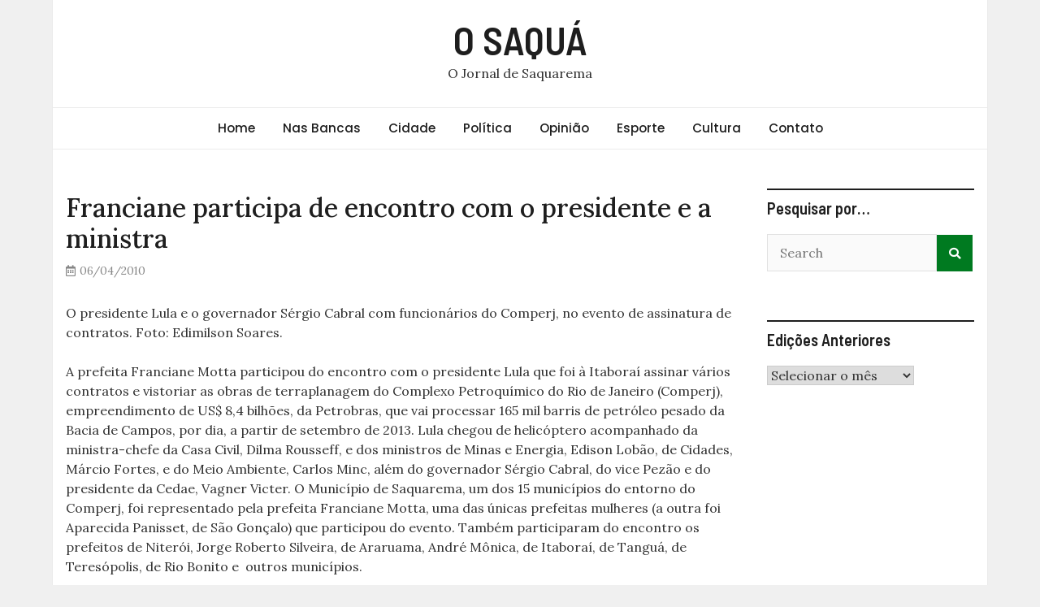

--- FILE ---
content_type: text/html; charset=UTF-8
request_url: https://www.osaqua.com.br/2010/04/06/franciane-participa-de-encontro-com-o-presidente-e-a-ministra/
body_size: 13752
content:
<!doctype html>
<html lang="pt-BR">
<head>
	<meta charset="UTF-8">
	<meta name="viewport" content="width=device-width, initial-scale=1">
	<link rel="profile" href="https://gmpg.org/xfn/11">

	<title>Franciane participa de encontro com o presidente e a ministra &#8211; O SAQUÁ</title>
<meta name='robots' content='max-image-preview:large' />
<link rel='dns-prefetch' href='//www.googletagmanager.com' />
<link rel='dns-prefetch' href='//stats.wp.com' />
<link rel='dns-prefetch' href='//fonts.googleapis.com' />
<link rel='dns-prefetch' href='//v0.wordpress.com' />
<link rel='dns-prefetch' href='//i0.wp.com' />
<link rel="alternate" type="application/rss+xml" title="Feed para O SAQUÁ &raquo;" href="https://www.osaqua.com.br/feed/" />
<link rel="alternate" type="application/rss+xml" title="Feed de comentários para O SAQUÁ &raquo;" href="https://www.osaqua.com.br/comments/feed/" />
<script type="text/javascript">
window._wpemojiSettings = {"baseUrl":"https:\/\/s.w.org\/images\/core\/emoji\/14.0.0\/72x72\/","ext":".png","svgUrl":"https:\/\/s.w.org\/images\/core\/emoji\/14.0.0\/svg\/","svgExt":".svg","source":{"concatemoji":"https:\/\/www.osaqua.com.br\/wp-includes\/js\/wp-emoji-release.min.js?ver=6.2.8"}};
/*! This file is auto-generated */
!function(e,a,t){var n,r,o,i=a.createElement("canvas"),p=i.getContext&&i.getContext("2d");function s(e,t){p.clearRect(0,0,i.width,i.height),p.fillText(e,0,0);e=i.toDataURL();return p.clearRect(0,0,i.width,i.height),p.fillText(t,0,0),e===i.toDataURL()}function c(e){var t=a.createElement("script");t.src=e,t.defer=t.type="text/javascript",a.getElementsByTagName("head")[0].appendChild(t)}for(o=Array("flag","emoji"),t.supports={everything:!0,everythingExceptFlag:!0},r=0;r<o.length;r++)t.supports[o[r]]=function(e){if(p&&p.fillText)switch(p.textBaseline="top",p.font="600 32px Arial",e){case"flag":return s("\ud83c\udff3\ufe0f\u200d\u26a7\ufe0f","\ud83c\udff3\ufe0f\u200b\u26a7\ufe0f")?!1:!s("\ud83c\uddfa\ud83c\uddf3","\ud83c\uddfa\u200b\ud83c\uddf3")&&!s("\ud83c\udff4\udb40\udc67\udb40\udc62\udb40\udc65\udb40\udc6e\udb40\udc67\udb40\udc7f","\ud83c\udff4\u200b\udb40\udc67\u200b\udb40\udc62\u200b\udb40\udc65\u200b\udb40\udc6e\u200b\udb40\udc67\u200b\udb40\udc7f");case"emoji":return!s("\ud83e\udef1\ud83c\udffb\u200d\ud83e\udef2\ud83c\udfff","\ud83e\udef1\ud83c\udffb\u200b\ud83e\udef2\ud83c\udfff")}return!1}(o[r]),t.supports.everything=t.supports.everything&&t.supports[o[r]],"flag"!==o[r]&&(t.supports.everythingExceptFlag=t.supports.everythingExceptFlag&&t.supports[o[r]]);t.supports.everythingExceptFlag=t.supports.everythingExceptFlag&&!t.supports.flag,t.DOMReady=!1,t.readyCallback=function(){t.DOMReady=!0},t.supports.everything||(n=function(){t.readyCallback()},a.addEventListener?(a.addEventListener("DOMContentLoaded",n,!1),e.addEventListener("load",n,!1)):(e.attachEvent("onload",n),a.attachEvent("onreadystatechange",function(){"complete"===a.readyState&&t.readyCallback()})),(e=t.source||{}).concatemoji?c(e.concatemoji):e.wpemoji&&e.twemoji&&(c(e.twemoji),c(e.wpemoji)))}(window,document,window._wpemojiSettings);
</script>
<style type="text/css">
img.wp-smiley,
img.emoji {
	display: inline !important;
	border: none !important;
	box-shadow: none !important;
	height: 1em !important;
	width: 1em !important;
	margin: 0 0.07em !important;
	vertical-align: -0.1em !important;
	background: none !important;
	padding: 0 !important;
}
</style>
	<link rel='stylesheet' id='wp-block-library-css' href='https://www.osaqua.com.br/wp-includes/css/dist/block-library/style.min.css?ver=6.2.8' type='text/css' media='all' />
<style id='wp-block-library-inline-css' type='text/css'>
.has-text-align-justify{text-align:justify;}
</style>
<link rel='stylesheet' id='mediaelement-css' href='https://www.osaqua.com.br/wp-includes/js/mediaelement/mediaelementplayer-legacy.min.css?ver=4.2.17' type='text/css' media='all' />
<link rel='stylesheet' id='wp-mediaelement-css' href='https://www.osaqua.com.br/wp-includes/js/mediaelement/wp-mediaelement.min.css?ver=6.2.8' type='text/css' media='all' />
<link rel='stylesheet' id='classic-theme-styles-css' href='https://www.osaqua.com.br/wp-includes/css/classic-themes.min.css?ver=6.2.8' type='text/css' media='all' />
<style id='global-styles-inline-css' type='text/css'>
body{--wp--preset--color--black: #000000;--wp--preset--color--cyan-bluish-gray: #abb8c3;--wp--preset--color--white: #ffffff;--wp--preset--color--pale-pink: #f78da7;--wp--preset--color--vivid-red: #cf2e2e;--wp--preset--color--luminous-vivid-orange: #ff6900;--wp--preset--color--luminous-vivid-amber: #fcb900;--wp--preset--color--light-green-cyan: #7bdcb5;--wp--preset--color--vivid-green-cyan: #00d084;--wp--preset--color--pale-cyan-blue: #8ed1fc;--wp--preset--color--vivid-cyan-blue: #0693e3;--wp--preset--color--vivid-purple: #9b51e0;--wp--preset--gradient--vivid-cyan-blue-to-vivid-purple: linear-gradient(135deg,rgba(6,147,227,1) 0%,rgb(155,81,224) 100%);--wp--preset--gradient--light-green-cyan-to-vivid-green-cyan: linear-gradient(135deg,rgb(122,220,180) 0%,rgb(0,208,130) 100%);--wp--preset--gradient--luminous-vivid-amber-to-luminous-vivid-orange: linear-gradient(135deg,rgba(252,185,0,1) 0%,rgba(255,105,0,1) 100%);--wp--preset--gradient--luminous-vivid-orange-to-vivid-red: linear-gradient(135deg,rgba(255,105,0,1) 0%,rgb(207,46,46) 100%);--wp--preset--gradient--very-light-gray-to-cyan-bluish-gray: linear-gradient(135deg,rgb(238,238,238) 0%,rgb(169,184,195) 100%);--wp--preset--gradient--cool-to-warm-spectrum: linear-gradient(135deg,rgb(74,234,220) 0%,rgb(151,120,209) 20%,rgb(207,42,186) 40%,rgb(238,44,130) 60%,rgb(251,105,98) 80%,rgb(254,248,76) 100%);--wp--preset--gradient--blush-light-purple: linear-gradient(135deg,rgb(255,206,236) 0%,rgb(152,150,240) 100%);--wp--preset--gradient--blush-bordeaux: linear-gradient(135deg,rgb(254,205,165) 0%,rgb(254,45,45) 50%,rgb(107,0,62) 100%);--wp--preset--gradient--luminous-dusk: linear-gradient(135deg,rgb(255,203,112) 0%,rgb(199,81,192) 50%,rgb(65,88,208) 100%);--wp--preset--gradient--pale-ocean: linear-gradient(135deg,rgb(255,245,203) 0%,rgb(182,227,212) 50%,rgb(51,167,181) 100%);--wp--preset--gradient--electric-grass: linear-gradient(135deg,rgb(202,248,128) 0%,rgb(113,206,126) 100%);--wp--preset--gradient--midnight: linear-gradient(135deg,rgb(2,3,129) 0%,rgb(40,116,252) 100%);--wp--preset--duotone--dark-grayscale: url('#wp-duotone-dark-grayscale');--wp--preset--duotone--grayscale: url('#wp-duotone-grayscale');--wp--preset--duotone--purple-yellow: url('#wp-duotone-purple-yellow');--wp--preset--duotone--blue-red: url('#wp-duotone-blue-red');--wp--preset--duotone--midnight: url('#wp-duotone-midnight');--wp--preset--duotone--magenta-yellow: url('#wp-duotone-magenta-yellow');--wp--preset--duotone--purple-green: url('#wp-duotone-purple-green');--wp--preset--duotone--blue-orange: url('#wp-duotone-blue-orange');--wp--preset--font-size--small: 13px;--wp--preset--font-size--medium: 20px;--wp--preset--font-size--large: 36px;--wp--preset--font-size--x-large: 42px;--wp--preset--spacing--20: 0.44rem;--wp--preset--spacing--30: 0.67rem;--wp--preset--spacing--40: 1rem;--wp--preset--spacing--50: 1.5rem;--wp--preset--spacing--60: 2.25rem;--wp--preset--spacing--70: 3.38rem;--wp--preset--spacing--80: 5.06rem;--wp--preset--shadow--natural: 6px 6px 9px rgba(0, 0, 0, 0.2);--wp--preset--shadow--deep: 12px 12px 50px rgba(0, 0, 0, 0.4);--wp--preset--shadow--sharp: 6px 6px 0px rgba(0, 0, 0, 0.2);--wp--preset--shadow--outlined: 6px 6px 0px -3px rgba(255, 255, 255, 1), 6px 6px rgba(0, 0, 0, 1);--wp--preset--shadow--crisp: 6px 6px 0px rgba(0, 0, 0, 1);}:where(.is-layout-flex){gap: 0.5em;}body .is-layout-flow > .alignleft{float: left;margin-inline-start: 0;margin-inline-end: 2em;}body .is-layout-flow > .alignright{float: right;margin-inline-start: 2em;margin-inline-end: 0;}body .is-layout-flow > .aligncenter{margin-left: auto !important;margin-right: auto !important;}body .is-layout-constrained > .alignleft{float: left;margin-inline-start: 0;margin-inline-end: 2em;}body .is-layout-constrained > .alignright{float: right;margin-inline-start: 2em;margin-inline-end: 0;}body .is-layout-constrained > .aligncenter{margin-left: auto !important;margin-right: auto !important;}body .is-layout-constrained > :where(:not(.alignleft):not(.alignright):not(.alignfull)){max-width: var(--wp--style--global--content-size);margin-left: auto !important;margin-right: auto !important;}body .is-layout-constrained > .alignwide{max-width: var(--wp--style--global--wide-size);}body .is-layout-flex{display: flex;}body .is-layout-flex{flex-wrap: wrap;align-items: center;}body .is-layout-flex > *{margin: 0;}:where(.wp-block-columns.is-layout-flex){gap: 2em;}.has-black-color{color: var(--wp--preset--color--black) !important;}.has-cyan-bluish-gray-color{color: var(--wp--preset--color--cyan-bluish-gray) !important;}.has-white-color{color: var(--wp--preset--color--white) !important;}.has-pale-pink-color{color: var(--wp--preset--color--pale-pink) !important;}.has-vivid-red-color{color: var(--wp--preset--color--vivid-red) !important;}.has-luminous-vivid-orange-color{color: var(--wp--preset--color--luminous-vivid-orange) !important;}.has-luminous-vivid-amber-color{color: var(--wp--preset--color--luminous-vivid-amber) !important;}.has-light-green-cyan-color{color: var(--wp--preset--color--light-green-cyan) !important;}.has-vivid-green-cyan-color{color: var(--wp--preset--color--vivid-green-cyan) !important;}.has-pale-cyan-blue-color{color: var(--wp--preset--color--pale-cyan-blue) !important;}.has-vivid-cyan-blue-color{color: var(--wp--preset--color--vivid-cyan-blue) !important;}.has-vivid-purple-color{color: var(--wp--preset--color--vivid-purple) !important;}.has-black-background-color{background-color: var(--wp--preset--color--black) !important;}.has-cyan-bluish-gray-background-color{background-color: var(--wp--preset--color--cyan-bluish-gray) !important;}.has-white-background-color{background-color: var(--wp--preset--color--white) !important;}.has-pale-pink-background-color{background-color: var(--wp--preset--color--pale-pink) !important;}.has-vivid-red-background-color{background-color: var(--wp--preset--color--vivid-red) !important;}.has-luminous-vivid-orange-background-color{background-color: var(--wp--preset--color--luminous-vivid-orange) !important;}.has-luminous-vivid-amber-background-color{background-color: var(--wp--preset--color--luminous-vivid-amber) !important;}.has-light-green-cyan-background-color{background-color: var(--wp--preset--color--light-green-cyan) !important;}.has-vivid-green-cyan-background-color{background-color: var(--wp--preset--color--vivid-green-cyan) !important;}.has-pale-cyan-blue-background-color{background-color: var(--wp--preset--color--pale-cyan-blue) !important;}.has-vivid-cyan-blue-background-color{background-color: var(--wp--preset--color--vivid-cyan-blue) !important;}.has-vivid-purple-background-color{background-color: var(--wp--preset--color--vivid-purple) !important;}.has-black-border-color{border-color: var(--wp--preset--color--black) !important;}.has-cyan-bluish-gray-border-color{border-color: var(--wp--preset--color--cyan-bluish-gray) !important;}.has-white-border-color{border-color: var(--wp--preset--color--white) !important;}.has-pale-pink-border-color{border-color: var(--wp--preset--color--pale-pink) !important;}.has-vivid-red-border-color{border-color: var(--wp--preset--color--vivid-red) !important;}.has-luminous-vivid-orange-border-color{border-color: var(--wp--preset--color--luminous-vivid-orange) !important;}.has-luminous-vivid-amber-border-color{border-color: var(--wp--preset--color--luminous-vivid-amber) !important;}.has-light-green-cyan-border-color{border-color: var(--wp--preset--color--light-green-cyan) !important;}.has-vivid-green-cyan-border-color{border-color: var(--wp--preset--color--vivid-green-cyan) !important;}.has-pale-cyan-blue-border-color{border-color: var(--wp--preset--color--pale-cyan-blue) !important;}.has-vivid-cyan-blue-border-color{border-color: var(--wp--preset--color--vivid-cyan-blue) !important;}.has-vivid-purple-border-color{border-color: var(--wp--preset--color--vivid-purple) !important;}.has-vivid-cyan-blue-to-vivid-purple-gradient-background{background: var(--wp--preset--gradient--vivid-cyan-blue-to-vivid-purple) !important;}.has-light-green-cyan-to-vivid-green-cyan-gradient-background{background: var(--wp--preset--gradient--light-green-cyan-to-vivid-green-cyan) !important;}.has-luminous-vivid-amber-to-luminous-vivid-orange-gradient-background{background: var(--wp--preset--gradient--luminous-vivid-amber-to-luminous-vivid-orange) !important;}.has-luminous-vivid-orange-to-vivid-red-gradient-background{background: var(--wp--preset--gradient--luminous-vivid-orange-to-vivid-red) !important;}.has-very-light-gray-to-cyan-bluish-gray-gradient-background{background: var(--wp--preset--gradient--very-light-gray-to-cyan-bluish-gray) !important;}.has-cool-to-warm-spectrum-gradient-background{background: var(--wp--preset--gradient--cool-to-warm-spectrum) !important;}.has-blush-light-purple-gradient-background{background: var(--wp--preset--gradient--blush-light-purple) !important;}.has-blush-bordeaux-gradient-background{background: var(--wp--preset--gradient--blush-bordeaux) !important;}.has-luminous-dusk-gradient-background{background: var(--wp--preset--gradient--luminous-dusk) !important;}.has-pale-ocean-gradient-background{background: var(--wp--preset--gradient--pale-ocean) !important;}.has-electric-grass-gradient-background{background: var(--wp--preset--gradient--electric-grass) !important;}.has-midnight-gradient-background{background: var(--wp--preset--gradient--midnight) !important;}.has-small-font-size{font-size: var(--wp--preset--font-size--small) !important;}.has-medium-font-size{font-size: var(--wp--preset--font-size--medium) !important;}.has-large-font-size{font-size: var(--wp--preset--font-size--large) !important;}.has-x-large-font-size{font-size: var(--wp--preset--font-size--x-large) !important;}
.wp-block-navigation a:where(:not(.wp-element-button)){color: inherit;}
:where(.wp-block-columns.is-layout-flex){gap: 2em;}
.wp-block-pullquote{font-size: 1.5em;line-height: 1.6;}
</style>
<link rel='stylesheet' id='contact-form-7-css' href='https://www.osaqua.com.br/wp-content/plugins/contact-form-7/includes/css/styles.css?ver=5.8.7' type='text/css' media='all' />
<link rel='stylesheet' id='magazinebook-fonts-css' href='//fonts.googleapis.com/css?family=Barlow+Semi+Condensed%3A600%7CLora%3A400%2C500%7CPoppins%3A500&#038;display=swap&#038;ver=1.0.9' type='text/css' media='all' />
<link rel='stylesheet' id='bootstrap-4-css' href='https://www.osaqua.com.br/wp-content/themes/magazinebook/css/bootstrap.css?ver=4.4.1' type='text/css' media='all' />
<link rel='stylesheet' id='fontawesome-5-css' href='https://www.osaqua.com.br/wp-content/themes/magazinebook/css/font-awesome.css?ver=5.13.0' type='text/css' media='all' />
<link rel='stylesheet' id='splide-css-css' href='https://www.osaqua.com.br/wp-content/themes/magazinebook/css/splide.min.css?ver=2.3.1' type='text/css' media='all' />
<link rel='stylesheet' id='magazinebook-style-css' href='https://www.osaqua.com.br/wp-content/themes/magazinebook/style.css?ver=1.0.9' type='text/css' media='all' />
<style id='magazinebook-style-inline-css' type='text/css'>

			a, .main-navigation li:hover > a, .main-navigation li.focus > a,
			.widget a:hover,
			.top-header-bar.mb-light-top-bar .mb-latest-posts a,
			.mb-simple-featured-posts .cat-links a,
			.widget .cat-links a {
				color: #007a20;
			}
			.main-navigation .current_page_item > a,
			.main-navigation .current-menu-item > a,
			.main-navigation .current_page_ancestor > a,
			.main-navigation .current-menu-ancestor > a {
				color: #007a20;
  				border-bottom: 2px solid #007a20;
			}
			.mb-read-more {
				background-color: #007a20;
			}
			input[type='reset'], input[type='button'], input[type='submit'], button {
				background-color: #007a20;
			}
			.search-form button.search-icon {
				border-top: 1px solid #007a20;
			}
		
.cat-links, .tags-links, .byline, .comments-link { clip: rect(1px, 1px, 1px, 1px); height: 1px; position: absolute; overflow: hidden; width: 1px; }
</style>
<link rel='stylesheet' id='social-logos-css' href='https://www.osaqua.com.br/wp-content/plugins/jetpack/_inc/social-logos/social-logos.min.css?ver=12.8.2' type='text/css' media='all' />
<link rel='stylesheet' id='jetpack_css-css' href='https://www.osaqua.com.br/wp-content/plugins/jetpack/css/jetpack.css?ver=12.8.2' type='text/css' media='all' />
<script type='text/javascript' src='https://www.osaqua.com.br/wp-includes/js/jquery/jquery.min.js?ver=3.6.4' id='jquery-core-js'></script>
<script type='text/javascript' src='https://www.osaqua.com.br/wp-includes/js/jquery/jquery-migrate.min.js?ver=3.4.0' id='jquery-migrate-js'></script>

<!-- Snippet do Google Analytics adicionado pelo Site Kit -->
<script type='text/javascript' src='https://www.googletagmanager.com/gtag/js?id=UA-31100064-1' id='google_gtagjs-js' async></script>
<script type='text/javascript' id='google_gtagjs-js-after'>
window.dataLayer = window.dataLayer || [];function gtag(){dataLayer.push(arguments);}
gtag('set', 'linker', {"domains":["www.osaqua.com.br"]} );
gtag("js", new Date());
gtag("set", "developer_id.dZTNiMT", true);
gtag("config", "UA-31100064-1", {"anonymize_ip":true});
gtag("config", "G-WC02N33L96");
</script>

<!-- Finalizar o snippet do Google Analytics adicionado pelo Site Kit -->
<link rel="https://api.w.org/" href="https://www.osaqua.com.br/wp-json/" /><link rel="alternate" type="application/json" href="https://www.osaqua.com.br/wp-json/wp/v2/posts/1669" /><link rel="EditURI" type="application/rsd+xml" title="RSD" href="https://www.osaqua.com.br/xmlrpc.php?rsd" />
<link rel="wlwmanifest" type="application/wlwmanifest+xml" href="https://www.osaqua.com.br/wp-includes/wlwmanifest.xml" />
<meta name="generator" content="WordPress 6.2.8" />
<link rel="canonical" href="https://www.osaqua.com.br/2010/04/06/franciane-participa-de-encontro-com-o-presidente-e-a-ministra/" />
<link rel='shortlink' href='https://wp.me/pFrYC-qV' />
<link rel="alternate" type="application/json+oembed" href="https://www.osaqua.com.br/wp-json/oembed/1.0/embed?url=https%3A%2F%2Fwww.osaqua.com.br%2F2010%2F04%2F06%2Ffranciane-participa-de-encontro-com-o-presidente-e-a-ministra%2F" />
<link rel="alternate" type="text/xml+oembed" href="https://www.osaqua.com.br/wp-json/oembed/1.0/embed?url=https%3A%2F%2Fwww.osaqua.com.br%2F2010%2F04%2F06%2Ffranciane-participa-de-encontro-com-o-presidente-e-a-ministra%2F&#038;format=xml" />
<meta name="generator" content="Site Kit by Google 1.107.0" />	<style>img#wpstats{display:none}</style>
		
<!-- Jetpack Open Graph Tags -->
<meta property="og:type" content="article" />
<meta property="og:title" content="Franciane participa de encontro com o presidente e a ministra" />
<meta property="og:url" content="https://www.osaqua.com.br/2010/04/06/franciane-participa-de-encontro-com-o-presidente-e-a-ministra/" />
<meta property="og:description" content="O presidente Lula e o governador Sérgio Cabral com funcionários do Comperj, no evento de assinatura de contratos. Foto: Edimilson Soares. A prefeita Franciane Motta participou do encontro com o pre…" />
<meta property="article:published_time" content="2010-04-06T04:42:04+00:00" />
<meta property="article:modified_time" content="2010-05-06T20:25:44+00:00" />
<meta property="og:site_name" content="O SAQUÁ" />
<meta property="og:image" content="http://www.osaqua.com.br/wp-content/uploads/2010/04/Lula-Comperj2.jpg" />
<meta property="og:image:secure_url" content="https://i0.wp.com/www.osaqua.com.br/wp-content/uploads/2010/04/Lula-Comperj2.jpg" />
<meta property="og:image:width" content="500" />
<meta property="og:image:height" content="310" />
<meta property="og:image:alt" content="A ministra Dilma Rousseff com prefeitos do Estado do Rio, entre eles Franciane Motta e AndrÃ© MÃ´nica. Foto: Ricardo Stuckert/ASCOM Araruama." />
<meta property="og:locale" content="pt_BR" />
<meta name="twitter:site" content="@osaqua" />
<meta name="twitter:text:title" content="Franciane participa de encontro com o presidente e a ministra" />
<meta name="twitter:image" content="http://www.osaqua.com.br/wp-content/uploads/2010/04/Lula-Comperj2.jpg?w=640" />
<meta name="twitter:image:alt" content="A ministra Dilma Rousseff com prefeitos do Estado do Rio, entre eles Franciane Motta e AndrÃ© MÃ´nica. Foto: Ricardo Stuckert/ASCOM Araruama." />
<meta name="twitter:card" content="summary_large_image" />

<!-- End Jetpack Open Graph Tags -->
</head>

<body class="post-template-default single single-post postid-1669 single-format-standard wp-embed-responsive no-sidebar theme-boxed-layout categories-hidden tags-hidden author-hidden comment-hidden">

<svg xmlns="http://www.w3.org/2000/svg" viewBox="0 0 0 0" width="0" height="0" focusable="false" role="none" style="visibility: hidden; position: absolute; left: -9999px; overflow: hidden;" ><defs><filter id="wp-duotone-dark-grayscale"><feColorMatrix color-interpolation-filters="sRGB" type="matrix" values=" .299 .587 .114 0 0 .299 .587 .114 0 0 .299 .587 .114 0 0 .299 .587 .114 0 0 " /><feComponentTransfer color-interpolation-filters="sRGB" ><feFuncR type="table" tableValues="0 0.49803921568627" /><feFuncG type="table" tableValues="0 0.49803921568627" /><feFuncB type="table" tableValues="0 0.49803921568627" /><feFuncA type="table" tableValues="1 1" /></feComponentTransfer><feComposite in2="SourceGraphic" operator="in" /></filter></defs></svg><svg xmlns="http://www.w3.org/2000/svg" viewBox="0 0 0 0" width="0" height="0" focusable="false" role="none" style="visibility: hidden; position: absolute; left: -9999px; overflow: hidden;" ><defs><filter id="wp-duotone-grayscale"><feColorMatrix color-interpolation-filters="sRGB" type="matrix" values=" .299 .587 .114 0 0 .299 .587 .114 0 0 .299 .587 .114 0 0 .299 .587 .114 0 0 " /><feComponentTransfer color-interpolation-filters="sRGB" ><feFuncR type="table" tableValues="0 1" /><feFuncG type="table" tableValues="0 1" /><feFuncB type="table" tableValues="0 1" /><feFuncA type="table" tableValues="1 1" /></feComponentTransfer><feComposite in2="SourceGraphic" operator="in" /></filter></defs></svg><svg xmlns="http://www.w3.org/2000/svg" viewBox="0 0 0 0" width="0" height="0" focusable="false" role="none" style="visibility: hidden; position: absolute; left: -9999px; overflow: hidden;" ><defs><filter id="wp-duotone-purple-yellow"><feColorMatrix color-interpolation-filters="sRGB" type="matrix" values=" .299 .587 .114 0 0 .299 .587 .114 0 0 .299 .587 .114 0 0 .299 .587 .114 0 0 " /><feComponentTransfer color-interpolation-filters="sRGB" ><feFuncR type="table" tableValues="0.54901960784314 0.98823529411765" /><feFuncG type="table" tableValues="0 1" /><feFuncB type="table" tableValues="0.71764705882353 0.25490196078431" /><feFuncA type="table" tableValues="1 1" /></feComponentTransfer><feComposite in2="SourceGraphic" operator="in" /></filter></defs></svg><svg xmlns="http://www.w3.org/2000/svg" viewBox="0 0 0 0" width="0" height="0" focusable="false" role="none" style="visibility: hidden; position: absolute; left: -9999px; overflow: hidden;" ><defs><filter id="wp-duotone-blue-red"><feColorMatrix color-interpolation-filters="sRGB" type="matrix" values=" .299 .587 .114 0 0 .299 .587 .114 0 0 .299 .587 .114 0 0 .299 .587 .114 0 0 " /><feComponentTransfer color-interpolation-filters="sRGB" ><feFuncR type="table" tableValues="0 1" /><feFuncG type="table" tableValues="0 0.27843137254902" /><feFuncB type="table" tableValues="0.5921568627451 0.27843137254902" /><feFuncA type="table" tableValues="1 1" /></feComponentTransfer><feComposite in2="SourceGraphic" operator="in" /></filter></defs></svg><svg xmlns="http://www.w3.org/2000/svg" viewBox="0 0 0 0" width="0" height="0" focusable="false" role="none" style="visibility: hidden; position: absolute; left: -9999px; overflow: hidden;" ><defs><filter id="wp-duotone-midnight"><feColorMatrix color-interpolation-filters="sRGB" type="matrix" values=" .299 .587 .114 0 0 .299 .587 .114 0 0 .299 .587 .114 0 0 .299 .587 .114 0 0 " /><feComponentTransfer color-interpolation-filters="sRGB" ><feFuncR type="table" tableValues="0 0" /><feFuncG type="table" tableValues="0 0.64705882352941" /><feFuncB type="table" tableValues="0 1" /><feFuncA type="table" tableValues="1 1" /></feComponentTransfer><feComposite in2="SourceGraphic" operator="in" /></filter></defs></svg><svg xmlns="http://www.w3.org/2000/svg" viewBox="0 0 0 0" width="0" height="0" focusable="false" role="none" style="visibility: hidden; position: absolute; left: -9999px; overflow: hidden;" ><defs><filter id="wp-duotone-magenta-yellow"><feColorMatrix color-interpolation-filters="sRGB" type="matrix" values=" .299 .587 .114 0 0 .299 .587 .114 0 0 .299 .587 .114 0 0 .299 .587 .114 0 0 " /><feComponentTransfer color-interpolation-filters="sRGB" ><feFuncR type="table" tableValues="0.78039215686275 1" /><feFuncG type="table" tableValues="0 0.94901960784314" /><feFuncB type="table" tableValues="0.35294117647059 0.47058823529412" /><feFuncA type="table" tableValues="1 1" /></feComponentTransfer><feComposite in2="SourceGraphic" operator="in" /></filter></defs></svg><svg xmlns="http://www.w3.org/2000/svg" viewBox="0 0 0 0" width="0" height="0" focusable="false" role="none" style="visibility: hidden; position: absolute; left: -9999px; overflow: hidden;" ><defs><filter id="wp-duotone-purple-green"><feColorMatrix color-interpolation-filters="sRGB" type="matrix" values=" .299 .587 .114 0 0 .299 .587 .114 0 0 .299 .587 .114 0 0 .299 .587 .114 0 0 " /><feComponentTransfer color-interpolation-filters="sRGB" ><feFuncR type="table" tableValues="0.65098039215686 0.40392156862745" /><feFuncG type="table" tableValues="0 1" /><feFuncB type="table" tableValues="0.44705882352941 0.4" /><feFuncA type="table" tableValues="1 1" /></feComponentTransfer><feComposite in2="SourceGraphic" operator="in" /></filter></defs></svg><svg xmlns="http://www.w3.org/2000/svg" viewBox="0 0 0 0" width="0" height="0" focusable="false" role="none" style="visibility: hidden; position: absolute; left: -9999px; overflow: hidden;" ><defs><filter id="wp-duotone-blue-orange"><feColorMatrix color-interpolation-filters="sRGB" type="matrix" values=" .299 .587 .114 0 0 .299 .587 .114 0 0 .299 .587 .114 0 0 .299 .587 .114 0 0 " /><feComponentTransfer color-interpolation-filters="sRGB" ><feFuncR type="table" tableValues="0.098039215686275 1" /><feFuncG type="table" tableValues="0 0.66274509803922" /><feFuncB type="table" tableValues="0.84705882352941 0.41960784313725" /><feFuncA type="table" tableValues="1 1" /></feComponentTransfer><feComposite in2="SourceGraphic" operator="in" /></filter></defs></svg>

<div id="page" class="site">
	<a class="skip-link screen-reader-text" href="#content">Skip to content</a>

	
			<header id="masthead" class="site-header">
		<div class="main-header-bar mb-header-design-1">
			<div class="container">
				<div class="row align-items-center site-header-row">
					<div class="col-md-12 text-center">
						<div class="site-branding">
															<p class="site-title"><a href="https://www.osaqua.com.br/" rel="home">O SAQUÁ</a></p>
																<p class="site-description">O Jornal de Saquarema</p>
													</div><!-- .site-branding -->
					</div>
				</div><!-- .row -->
			</div><!-- .container -->
		</div><!-- /.main-header-bar -->
	</header><!-- #masthead -->

	<div class="main-header-nav-bar mb-header-design-1">
		<div class="container">
			<div class="row align-items-center primary-nav-row">
				<div class="col-md-12 text-center">
					<nav id="site-navigation" class="main-navigation">
						<button class="menu-toggle" aria-controls="primary-menu" aria-expanded="false"><i class="fas fa-bars"></i></button>
						<div class="menu-1_secoes-container"><ul id="primary-menu" class="menu"><li id="menu-item-15724" class="menu-item menu-item-type-custom menu-item-object-custom menu-item-home menu-item-15724"><a href="http://www.osaqua.com.br">Home</a></li>
<li id="menu-item-18665" class="menu-item menu-item-type-taxonomy menu-item-object-category menu-item-18665"><a href="https://www.osaqua.com.br/s/nas-bancas/">Nas Bancas</a></li>
<li id="menu-item-2792" class="menu-item menu-item-type-taxonomy menu-item-object-category current-post-ancestor menu-item-2792"><a href="https://www.osaqua.com.br/s/cidade/">Cidade</a></li>
<li id="menu-item-2795" class="menu-item menu-item-type-taxonomy menu-item-object-category current-post-ancestor current-menu-parent current-post-parent menu-item-2795"><a href="https://www.osaqua.com.br/s/cidade/politica/">Política</a></li>
<li id="menu-item-2793" class="menu-item menu-item-type-taxonomy menu-item-object-category menu-item-2793"><a href="https://www.osaqua.com.br/s/opiniao/">Opinião</a></li>
<li id="menu-item-2796" class="menu-item menu-item-type-taxonomy menu-item-object-category menu-item-2796"><a href="https://www.osaqua.com.br/s/esporte/">Esporte</a></li>
<li id="menu-item-2797" class="menu-item menu-item-type-taxonomy menu-item-object-category menu-item-2797"><a href="https://www.osaqua.com.br/s/cultura/">Cultura</a></li>
<li id="menu-item-2802" class="menu-item menu-item-type-post_type menu-item-object-page menu-item-2802"><a href="https://www.osaqua.com.br/contato/">Contato</a></li>
</ul></div>					</nav><!-- #site-navigation -->
				</div>
			</div><!-- .row -->
		</div><!-- .container -->
	</div><!-- /.main-header-nav-bar -->
	
	
		<div id="content" class="site-content">

<div class="container">
	<div class="row justify-content-center">
		<div id="primary" class="content-area col-md-9 px-lg-3 ">
			<main id="main" class="site-main">

			
<article id="post-1669" class="post-1669 post type-post status-publish format-standard hentry category-politica">

	<span class="cat-links"><a href="https://www.osaqua.com.br/s/cidade/politica/" rel="category tag">Política</a></span>
	<header class="entry-header">
		<h1 class="entry-title">Franciane participa de encontro com o presidente e a ministra</h1>			<div class="entry-meta">
				<span class="posted-on"><i class="far fa-calendar-alt"></i><a href="https://www.osaqua.com.br/2010/04/06/franciane-participa-de-encontro-com-o-presidente-e-a-ministra/" rel="bookmark"><time class="entry-date published" datetime="2010-04-06T01:42:04-03:00">06/04/2010</time><time class="updated" datetime="2010-05-06T17:25:44-03:00">06/05/2010</time></a></span><span class="byline"><i class="far fa-user-circle"></i><span class="author vcard"><a class="url fn n" href="https://www.osaqua.com.br/author/admin/">O Saquá</a></span></span>			</div><!-- .entry-meta -->
			</header><!-- .entry-header -->

	
	<div class="entry-content">
		<p class="legenda">O presidente Lula e o governador Sérgio Cabral com funcionários do Comperj, no evento de assinatura de contratos. Foto: Edimilson Soares.</p>
<p>A prefeita Franciane Motta participou do encontro com o presidente Lula que foi à Itaboraí assinar vários contratos e vistoriar as obras de terraplanagem do Complexo Petroquímico do Rio de Janeiro (Comperj), empreendimento de US$ 8,4 bilhões, da Petrobras, que vai processar 165 mil barris de petróleo pesado da Bacia de Campos, por dia, a partir de setembro de 2013. Lula chegou de helicóptero acompanhado da ministra-chefe da Casa Civil, Dilma Rousseff, e dos ministros de Minas e Energia, Edison Lobão, de Cidades, Márcio Fortes, e do Meio Ambiente, Carlos Minc, além do governador Sérgio Cabral, do vice Pezão e do presidente da Cedae, Vagner Victer. O Município de Saquarema, um dos 15 municípios do entorno do Comperj, foi representado pela prefeita Franciane Motta, uma das únicas prefeitas mulheres (a outra foi Aparecida Panisset, de São Gonçalo) que participou do evento. Também participaram do encontro os prefeitos de Niterói, Jorge Roberto Silveira, de Araruama, André Mônica, de Itaboraí, de Tanguá, de Teresópolis, de Rio Bonito e  outros municípios.</p>
<figure id="attachment_1671" aria-describedby="caption-attachment-1671" style="width: 500px" class="wp-caption aligncenter"><img decoding="async" class="size-full wp-image-1671" title="A ministra Dilma Rousseff com prefeitos do Estado do Rio, entre eles Franciane Motta e André Mônica. Foto: Ricardo Stuckert/ASCOM Araruama." src="https://i0.wp.com/www.osaqua.com.br/wp-content/uploads/2010/04/Lula-Comperj2.jpg?resize=500%2C310" alt="A ministra Dilma Rousseff com prefeitos do Estado do Rio, entre eles Franciane Motta e André Mônica. Foto: Ricardo Stuckert/ASCOM Araruama." width="500" height="310" srcset="https://i0.wp.com/www.osaqua.com.br/wp-content/uploads/2010/04/Lula-Comperj2.jpg?w=500&amp;ssl=1 500w, https://i0.wp.com/www.osaqua.com.br/wp-content/uploads/2010/04/Lula-Comperj2.jpg?resize=300%2C186&amp;ssl=1 300w" sizes="(max-width: 500px) 100vw, 500px" data-recalc-dims="1" /><figcaption id="caption-attachment-1671" class="wp-caption-text">A ministra Dilma Rousseff com prefeitos do Estado do Rio, entre eles Franciane Motta e André Mônica. Foto: Ricardo Stuckert/ASCOM Araruama.</figcaption></figure>
<p class="nasbancas"><img decoding="async" loading="lazy" class="size-full alignright" style="margin-left: 10px; margin-right: 10px;" title="Capa O Saquá 119" src="https://i0.wp.com/www.osaqua.com.br/wp-content/uploads/2010/04/Capa-OSaqua119-peq.jpg?resize=120%2C137" alt="Capa O Saquá 119" width="120" height="137" data-recalc-dims="1" /></p>
<p class="nasbancas"><span style="color: #ffffff;">.</span></p>
<p class="nasbancas">Matéria publicada na edição de abril<br />
de 2010 do jornal O Saquá (edição 119)</p>
<div class="sharedaddy sd-sharing-enabled"><div class="robots-nocontent sd-block sd-social sd-social-icon-text sd-sharing"><h3 class="sd-title">Compartilhar:</h3><div class="sd-content"><ul><li class="share-jetpack-whatsapp"><a rel="nofollow noopener noreferrer" data-shared="" class="share-jetpack-whatsapp sd-button share-icon" href="https://www.osaqua.com.br/2010/04/06/franciane-participa-de-encontro-com-o-presidente-e-a-ministra/?share=jetpack-whatsapp" target="_blank" title="Clique para compartilhar no WhatsApp" ><span>WhatsApp</span></a></li><li class="share-facebook"><a rel="nofollow noopener noreferrer" data-shared="sharing-facebook-1669" class="share-facebook sd-button share-icon" href="https://www.osaqua.com.br/2010/04/06/franciane-participa-de-encontro-com-o-presidente-e-a-ministra/?share=facebook" target="_blank" title="Clique para compartilhar no Facebook" ><span>Facebook</span></a></li><li class="share-twitter"><a rel="nofollow noopener noreferrer" data-shared="sharing-twitter-1669" class="share-twitter sd-button share-icon" href="https://www.osaqua.com.br/2010/04/06/franciane-participa-de-encontro-com-o-presidente-e-a-ministra/?share=twitter" target="_blank" title="Clique para compartilhar no Twitter" ><span>Twitter</span></a></li><li class="share-email"><a rel="nofollow noopener noreferrer" data-shared="" class="share-email sd-button share-icon" href="mailto:?subject=%5BPost%20compartilhado%5D%20Franciane%20participa%20de%20encontro%20com%20o%20presidente%20e%20a%20ministra&body=https%3A%2F%2Fwww.osaqua.com.br%2F2010%2F04%2F06%2Ffranciane-participa-de-encontro-com-o-presidente-e-a-ministra%2F&share=email" target="_blank" title="Clique para enviar um link por e-mail para um amigo" data-email-share-error-title="Você tem algum e-mail configurado?" data-email-share-error-text="Se você está tendo problemas para compartilhar por e-mail, é possível que você não tenha configurado o e-mail para seu navegador. Talvez seja necessário você mesmo criar um novo e-mail." data-email-share-nonce="811d82a7e7" data-email-share-track-url="https://www.osaqua.com.br/2010/04/06/franciane-participa-de-encontro-com-o-presidente-e-a-ministra/?share=email"><span>E-mail</span></a></li><li class="share-end"></li></ul></div></div></div>	</div><!-- .entry-content -->

</article><!-- #post-1669 -->
<div class="clearfix"></div>
		<ul class="default-theme-post-navigation">
			<li class="theme-nav-previous"><a href="https://www.osaqua.com.br/2010/04/06/diagnostico-da-crianca-e-do-adolescente/" rel="prev"><span class="meta-nav">&larr;</span> Diagnóstico da Criança e do Adolescente</a></li>
			<li class="theme-nav-next"><a href="https://www.osaqua.com.br/2010/04/06/homenagem-ao-dia-da-mulher-traz-ministra-e-deputada-a-saquarema/" rel="next">Homenagem ao Dia da Mulher traz ministra e deputada a Saquarema <span class="meta-nav">&rarr;</span></a></li>
		</ul>
		<div class="clearfix"></div>

		<h3 class='comment-reply-title'>Similar Posts</h3>
			<div class="mb-related-posts mb-simple-featured-posts mb-simple-featured-posts-wrap row">
									<article class="mb-featured-article col-md-4 px-lg-3 post">
						<span class="cat-links"><a href="https://www.osaqua.com.br/s/cidade/" rel="category tag">Cidade</a>&nbsp;<a href="https://www.osaqua.com.br/s/cidade/comunidade/" rel="category tag">Comunidade</a>&nbsp;<a href="https://www.osaqua.com.br/s/cidade/politica/" rel="category tag">Política</a></span>						<header class="entry-header">
							<h3 class="entry-title"><a href="https://www.osaqua.com.br/2023/01/24/lula-diplomado-presidente-pelo-tse-diz-que-povo-reconquistou-a-democracia/" rel="bookmark">Lula diplomado presidente pelo TSE, diz que povo reconquistou a democracia</a></h3>							<div class="entry-meta">
								<span class="posted-on"><i class="far fa-calendar-alt"></i><a href="https://www.osaqua.com.br/2023/01/24/lula-diplomado-presidente-pelo-tse-diz-que-povo-reconquistou-a-democracia/" rel="bookmark"><time class="entry-date published" datetime="2023-01-24T13:36:14-03:00">24/01/2023</time><time class="updated" datetime="2023-04-17T12:28:56-03:00">17/04/2023</time></a></span><span class="byline"><i class="far fa-user-circle"></i><span class="author vcard"><a class="url fn n" href="https://www.osaqua.com.br/author/admin/">O Saquá</a></span></span>							</div><!-- .entry-meta -->
						</header><!-- .entry-header -->
					</article>
									<article class="mb-featured-article col-md-4 px-lg-3 post">
						<span class="cat-links"><a href="https://www.osaqua.com.br/s/cidade/" rel="category tag">Cidade</a>&nbsp;<a href="https://www.osaqua.com.br/s/cidade/continentino-porto/" rel="category tag">Coisas da Política (Continentino Porto)</a>&nbsp;<a href="https://www.osaqua.com.br/s/cidade/comunidade/" rel="category tag">Comunidade</a>&nbsp;<a href="https://www.osaqua.com.br/s/cultura/" rel="category tag">Cultura</a>&nbsp;<a href="https://www.osaqua.com.br/s/cidade/educacao/" rel="category tag">Educação</a>&nbsp;<a href="https://www.osaqua.com.br/s/opiniao/" rel="category tag">Opinião</a>&nbsp;<a href="https://www.osaqua.com.br/s/cidade/politica/" rel="category tag">Política</a>&nbsp;<a href="https://www.osaqua.com.br/s/religiao/" rel="category tag">Religião</a></span>						<header class="entry-header">
							<h3 class="entry-title"><a href="https://www.osaqua.com.br/2017/11/17/o-saqua-218-chamadas-de-capa/" rel="bookmark">O Saquá 218 &#8211; Chamadas de Capa</a></h3>							<div class="entry-meta">
								<span class="posted-on"><i class="far fa-calendar-alt"></i><a href="https://www.osaqua.com.br/2017/11/17/o-saqua-218-chamadas-de-capa/" rel="bookmark"><time class="entry-date published" datetime="2017-11-17T17:31:57-02:00">17/11/2017</time><time class="updated" datetime="2017-12-15T17:21:49-02:00">15/12/2017</time></a></span><span class="byline"><i class="far fa-user-circle"></i><span class="author vcard"><a class="url fn n" href="https://www.osaqua.com.br/author/admin/">O Saquá</a></span></span>							</div><!-- .entry-meta -->
						</header><!-- .entry-header -->
					</article>
									<article class="mb-featured-article col-md-4 px-lg-3 post">
						<span class="cat-links"><a href="https://www.osaqua.com.br/s/cidade/politica/" rel="category tag">Política</a></span>						<header class="entry-header">
							<h3 class="entry-title"><a href="https://www.osaqua.com.br/2013/06/24/secretaria-de-desenvolvimento-social-recebe-carros-novos/" rel="bookmark">Secretaria de Desenvolvimento Social recebe carros novos</a></h3>							<div class="entry-meta">
								<span class="posted-on"><i class="far fa-calendar-alt"></i><a href="https://www.osaqua.com.br/2013/06/24/secretaria-de-desenvolvimento-social-recebe-carros-novos/" rel="bookmark"><time class="entry-date published" datetime="2013-06-24T12:28:16-03:00">24/06/2013</time><time class="updated" datetime="2013-07-16T15:44:39-03:00">16/07/2013</time></a></span><span class="byline"><i class="far fa-user-circle"></i><span class="author vcard"><a class="url fn n" href="https://www.osaqua.com.br/author/admin/">O Saquá</a></span></span>							</div><!-- .entry-meta -->
						</header><!-- .entry-header -->
					</article>
							</div>
		
			</main><!-- #main -->
		</div><!-- #primary -->

				<div class="col-md-3 px-lg-3 ">
			
<aside id="secondary" class="widget-area">
	<section id="search-2" class="widget widget_search"><h5 class="widget-title">Pesquisar por&#8230;</h5><form action="https://www.osaqua.com.br/" class="search-form searchform clearfix" method="get">
	<div class="search-wrap">
		<input type="text" placeholder="Search" class="s field" name="s"><button class="search-icon" type="submit"><i class="fas fa-search"></i></button>
	</div>
</form><!-- .searchform -->
</section><section id="archives-5" class="widget widget_archive"><h5 class="widget-title">Edições Anteriores</h5>		<label class="screen-reader-text" for="archives-dropdown-5">Edições Anteriores</label>
		<select id="archives-dropdown-5" name="archive-dropdown">
			
			<option value="">Selecionar o mês</option>
				<option value='https://www.osaqua.com.br/2025/11/'> novembro 2025 &nbsp;(18)</option>
	<option value='https://www.osaqua.com.br/2025/09/'> setembro 2025 &nbsp;(38)</option>
	<option value='https://www.osaqua.com.br/2025/05/'> maio 2025 &nbsp;(19)</option>
	<option value='https://www.osaqua.com.br/2025/03/'> março 2025 &nbsp;(11)</option>
	<option value='https://www.osaqua.com.br/2025/02/'> fevereiro 2025 &nbsp;(11)</option>
	<option value='https://www.osaqua.com.br/2025/01/'> janeiro 2025 &nbsp;(11)</option>
	<option value='https://www.osaqua.com.br/2024/12/'> dezembro 2024 &nbsp;(21)</option>
	<option value='https://www.osaqua.com.br/2024/09/'> setembro 2024 &nbsp;(18)</option>
	<option value='https://www.osaqua.com.br/2024/08/'> agosto 2024 &nbsp;(11)</option>
	<option value='https://www.osaqua.com.br/2024/06/'> junho 2024 &nbsp;(18)</option>
	<option value='https://www.osaqua.com.br/2024/05/'> maio 2024 &nbsp;(8)</option>
	<option value='https://www.osaqua.com.br/2024/04/'> abril 2024 &nbsp;(10)</option>
	<option value='https://www.osaqua.com.br/2024/03/'> março 2024 &nbsp;(11)</option>
	<option value='https://www.osaqua.com.br/2024/02/'> fevereiro 2024 &nbsp;(13)</option>
	<option value='https://www.osaqua.com.br/2024/01/'> janeiro 2024 &nbsp;(14)</option>
	<option value='https://www.osaqua.com.br/2023/11/'> novembro 2023 &nbsp;(10)</option>
	<option value='https://www.osaqua.com.br/2023/09/'> setembro 2023 &nbsp;(18)</option>
	<option value='https://www.osaqua.com.br/2023/08/'> agosto 2023 &nbsp;(8)</option>
	<option value='https://www.osaqua.com.br/2023/07/'> julho 2023 &nbsp;(10)</option>
	<option value='https://www.osaqua.com.br/2023/06/'> junho 2023 &nbsp;(7)</option>
	<option value='https://www.osaqua.com.br/2023/05/'> maio 2023 &nbsp;(8)</option>
	<option value='https://www.osaqua.com.br/2023/03/'> março 2023 &nbsp;(16)</option>
	<option value='https://www.osaqua.com.br/2023/01/'> janeiro 2023 &nbsp;(19)</option>
	<option value='https://www.osaqua.com.br/2022/11/'> novembro 2022 &nbsp;(18)</option>
	<option value='https://www.osaqua.com.br/2022/09/'> setembro 2022 &nbsp;(7)</option>
	<option value='https://www.osaqua.com.br/2022/08/'> agosto 2022 &nbsp;(30)</option>
	<option value='https://www.osaqua.com.br/2022/05/'> maio 2022 &nbsp;(34)</option>
	<option value='https://www.osaqua.com.br/2022/03/'> março 2022 &nbsp;(21)</option>
	<option value='https://www.osaqua.com.br/2021/12/'> dezembro 2021 &nbsp;(9)</option>
	<option value='https://www.osaqua.com.br/2021/11/'> novembro 2021 &nbsp;(9)</option>
	<option value='https://www.osaqua.com.br/2021/10/'> outubro 2021 &nbsp;(9)</option>
	<option value='https://www.osaqua.com.br/2021/09/'> setembro 2021 &nbsp;(10)</option>
	<option value='https://www.osaqua.com.br/2021/08/'> agosto 2021 &nbsp;(22)</option>
	<option value='https://www.osaqua.com.br/2021/06/'> junho 2021 &nbsp;(11)</option>
	<option value='https://www.osaqua.com.br/2021/05/'> maio 2021 &nbsp;(8)</option>
	<option value='https://www.osaqua.com.br/2021/04/'> abril 2021 &nbsp;(9)</option>
	<option value='https://www.osaqua.com.br/2021/03/'> março 2021 &nbsp;(10)</option>
	<option value='https://www.osaqua.com.br/2021/02/'> fevereiro 2021 &nbsp;(10)</option>
	<option value='https://www.osaqua.com.br/2021/01/'> janeiro 2021 &nbsp;(10)</option>
	<option value='https://www.osaqua.com.br/2020/12/'> dezembro 2020 &nbsp;(12)</option>
	<option value='https://www.osaqua.com.br/2020/11/'> novembro 2020 &nbsp;(13)</option>
	<option value='https://www.osaqua.com.br/2020/10/'> outubro 2020 &nbsp;(12)</option>
	<option value='https://www.osaqua.com.br/2020/09/'> setembro 2020 &nbsp;(10)</option>
	<option value='https://www.osaqua.com.br/2020/08/'> agosto 2020 &nbsp;(9)</option>
	<option value='https://www.osaqua.com.br/2020/07/'> julho 2020 &nbsp;(9)</option>
	<option value='https://www.osaqua.com.br/2020/06/'> junho 2020 &nbsp;(11)</option>
	<option value='https://www.osaqua.com.br/2020/05/'> maio 2020 &nbsp;(14)</option>
	<option value='https://www.osaqua.com.br/2020/04/'> abril 2020 &nbsp;(12)</option>
	<option value='https://www.osaqua.com.br/2020/03/'> março 2020 &nbsp;(9)</option>
	<option value='https://www.osaqua.com.br/2020/02/'> fevereiro 2020 &nbsp;(11)</option>
	<option value='https://www.osaqua.com.br/2020/01/'> janeiro 2020 &nbsp;(11)</option>
	<option value='https://www.osaqua.com.br/2019/12/'> dezembro 2019 &nbsp;(11)</option>
	<option value='https://www.osaqua.com.br/2019/11/'> novembro 2019 &nbsp;(10)</option>
	<option value='https://www.osaqua.com.br/2019/10/'> outubro 2019 &nbsp;(14)</option>
	<option value='https://www.osaqua.com.br/2019/09/'> setembro 2019 &nbsp;(12)</option>
	<option value='https://www.osaqua.com.br/2019/08/'> agosto 2019 &nbsp;(19)</option>
	<option value='https://www.osaqua.com.br/2019/07/'> julho 2019 &nbsp;(12)</option>
	<option value='https://www.osaqua.com.br/2019/06/'> junho 2019 &nbsp;(11)</option>
	<option value='https://www.osaqua.com.br/2019/05/'> maio 2019 &nbsp;(10)</option>
	<option value='https://www.osaqua.com.br/2019/04/'> abril 2019 &nbsp;(13)</option>
	<option value='https://www.osaqua.com.br/2019/03/'> março 2019 &nbsp;(13)</option>
	<option value='https://www.osaqua.com.br/2019/02/'> fevereiro 2019 &nbsp;(9)</option>
	<option value='https://www.osaqua.com.br/2019/01/'> janeiro 2019 &nbsp;(13)</option>
	<option value='https://www.osaqua.com.br/2018/12/'> dezembro 2018 &nbsp;(10)</option>
	<option value='https://www.osaqua.com.br/2018/11/'> novembro 2018 &nbsp;(13)</option>
	<option value='https://www.osaqua.com.br/2018/10/'> outubro 2018 &nbsp;(12)</option>
	<option value='https://www.osaqua.com.br/2018/09/'> setembro 2018 &nbsp;(7)</option>
	<option value='https://www.osaqua.com.br/2018/08/'> agosto 2018 &nbsp;(11)</option>
	<option value='https://www.osaqua.com.br/2018/07/'> julho 2018 &nbsp;(13)</option>
	<option value='https://www.osaqua.com.br/2018/06/'> junho 2018 &nbsp;(10)</option>
	<option value='https://www.osaqua.com.br/2018/05/'> maio 2018 &nbsp;(11)</option>
	<option value='https://www.osaqua.com.br/2018/04/'> abril 2018 &nbsp;(13)</option>
	<option value='https://www.osaqua.com.br/2018/03/'> março 2018 &nbsp;(14)</option>
	<option value='https://www.osaqua.com.br/2018/02/'> fevereiro 2018 &nbsp;(11)</option>
	<option value='https://www.osaqua.com.br/2018/01/'> janeiro 2018 &nbsp;(14)</option>
	<option value='https://www.osaqua.com.br/2017/12/'> dezembro 2017 &nbsp;(12)</option>
	<option value='https://www.osaqua.com.br/2017/11/'> novembro 2017 &nbsp;(15)</option>
	<option value='https://www.osaqua.com.br/2017/10/'> outubro 2017 &nbsp;(12)</option>
	<option value='https://www.osaqua.com.br/2017/09/'> setembro 2017 &nbsp;(14)</option>
	<option value='https://www.osaqua.com.br/2017/08/'> agosto 2017 &nbsp;(16)</option>
	<option value='https://www.osaqua.com.br/2017/07/'> julho 2017 &nbsp;(13)</option>
	<option value='https://www.osaqua.com.br/2017/06/'> junho 2017 &nbsp;(13)</option>
	<option value='https://www.osaqua.com.br/2017/05/'> maio 2017 &nbsp;(13)</option>
	<option value='https://www.osaqua.com.br/2017/04/'> abril 2017 &nbsp;(11)</option>
	<option value='https://www.osaqua.com.br/2017/03/'> março 2017 &nbsp;(12)</option>
	<option value='https://www.osaqua.com.br/2017/02/'> fevereiro 2017 &nbsp;(16)</option>
	<option value='https://www.osaqua.com.br/2017/01/'> janeiro 2017 &nbsp;(18)</option>
	<option value='https://www.osaqua.com.br/2016/11/'> novembro 2016 &nbsp;(13)</option>
	<option value='https://www.osaqua.com.br/2016/10/'> outubro 2016 &nbsp;(28)</option>
	<option value='https://www.osaqua.com.br/2016/09/'> setembro 2016 &nbsp;(19)</option>
	<option value='https://www.osaqua.com.br/2016/08/'> agosto 2016 &nbsp;(15)</option>
	<option value='https://www.osaqua.com.br/2016/07/'> julho 2016 &nbsp;(19)</option>
	<option value='https://www.osaqua.com.br/2016/06/'> junho 2016 &nbsp;(39)</option>
	<option value='https://www.osaqua.com.br/2016/05/'> maio 2016 &nbsp;(11)</option>
	<option value='https://www.osaqua.com.br/2016/04/'> abril 2016 &nbsp;(22)</option>
	<option value='https://www.osaqua.com.br/2016/03/'> março 2016 &nbsp;(16)</option>
	<option value='https://www.osaqua.com.br/2016/02/'> fevereiro 2016 &nbsp;(15)</option>
	<option value='https://www.osaqua.com.br/2016/01/'> janeiro 2016 &nbsp;(18)</option>
	<option value='https://www.osaqua.com.br/2015/12/'> dezembro 2015 &nbsp;(21)</option>
	<option value='https://www.osaqua.com.br/2015/11/'> novembro 2015 &nbsp;(23)</option>
	<option value='https://www.osaqua.com.br/2015/10/'> outubro 2015 &nbsp;(22)</option>
	<option value='https://www.osaqua.com.br/2015/09/'> setembro 2015 &nbsp;(22)</option>
	<option value='https://www.osaqua.com.br/2015/08/'> agosto 2015 &nbsp;(15)</option>
	<option value='https://www.osaqua.com.br/2015/07/'> julho 2015 &nbsp;(23)</option>
	<option value='https://www.osaqua.com.br/2015/06/'> junho 2015 &nbsp;(18)</option>
	<option value='https://www.osaqua.com.br/2015/05/'> maio 2015 &nbsp;(28)</option>
	<option value='https://www.osaqua.com.br/2015/04/'> abril 2015 &nbsp;(23)</option>
	<option value='https://www.osaqua.com.br/2015/03/'> março 2015 &nbsp;(19)</option>
	<option value='https://www.osaqua.com.br/2015/02/'> fevereiro 2015 &nbsp;(16)</option>
	<option value='https://www.osaqua.com.br/2015/01/'> janeiro 2015 &nbsp;(14)</option>
	<option value='https://www.osaqua.com.br/2014/12/'> dezembro 2014 &nbsp;(20)</option>
	<option value='https://www.osaqua.com.br/2014/11/'> novembro 2014 &nbsp;(21)</option>
	<option value='https://www.osaqua.com.br/2014/10/'> outubro 2014 &nbsp;(20)</option>
	<option value='https://www.osaqua.com.br/2014/09/'> setembro 2014 &nbsp;(21)</option>
	<option value='https://www.osaqua.com.br/2014/08/'> agosto 2014 &nbsp;(22)</option>
	<option value='https://www.osaqua.com.br/2014/07/'> julho 2014 &nbsp;(19)</option>
	<option value='https://www.osaqua.com.br/2014/06/'> junho 2014 &nbsp;(32)</option>
	<option value='https://www.osaqua.com.br/2014/05/'> maio 2014 &nbsp;(28)</option>
	<option value='https://www.osaqua.com.br/2014/04/'> abril 2014 &nbsp;(27)</option>
	<option value='https://www.osaqua.com.br/2014/03/'> março 2014 &nbsp;(18)</option>
	<option value='https://www.osaqua.com.br/2014/02/'> fevereiro 2014 &nbsp;(17)</option>
	<option value='https://www.osaqua.com.br/2014/01/'> janeiro 2014 &nbsp;(26)</option>
	<option value='https://www.osaqua.com.br/2013/12/'> dezembro 2013 &nbsp;(24)</option>
	<option value='https://www.osaqua.com.br/2013/11/'> novembro 2013 &nbsp;(33)</option>
	<option value='https://www.osaqua.com.br/2013/10/'> outubro 2013 &nbsp;(25)</option>
	<option value='https://www.osaqua.com.br/2013/09/'> setembro 2013 &nbsp;(24)</option>
	<option value='https://www.osaqua.com.br/2013/08/'> agosto 2013 &nbsp;(33)</option>
	<option value='https://www.osaqua.com.br/2013/07/'> julho 2013 &nbsp;(29)</option>
	<option value='https://www.osaqua.com.br/2013/06/'> junho 2013 &nbsp;(31)</option>
	<option value='https://www.osaqua.com.br/2013/05/'> maio 2013 &nbsp;(47)</option>
	<option value='https://www.osaqua.com.br/2013/04/'> abril 2013 &nbsp;(34)</option>
	<option value='https://www.osaqua.com.br/2013/03/'> março 2013 &nbsp;(27)</option>
	<option value='https://www.osaqua.com.br/2013/02/'> fevereiro 2013 &nbsp;(22)</option>
	<option value='https://www.osaqua.com.br/2013/01/'> janeiro 2013 &nbsp;(21)</option>
	<option value='https://www.osaqua.com.br/2012/12/'> dezembro 2012 &nbsp;(60)</option>
	<option value='https://www.osaqua.com.br/2012/11/'> novembro 2012 &nbsp;(1)</option>
	<option value='https://www.osaqua.com.br/2012/10/'> outubro 2012 &nbsp;(31)</option>
	<option value='https://www.osaqua.com.br/2012/09/'> setembro 2012 &nbsp;(38)</option>
	<option value='https://www.osaqua.com.br/2012/08/'> agosto 2012 &nbsp;(26)</option>
	<option value='https://www.osaqua.com.br/2012/07/'> julho 2012 &nbsp;(37)</option>
	<option value='https://www.osaqua.com.br/2012/06/'> junho 2012 &nbsp;(32)</option>
	<option value='https://www.osaqua.com.br/2012/05/'> maio 2012 &nbsp;(29)</option>
	<option value='https://www.osaqua.com.br/2012/04/'> abril 2012 &nbsp;(26)</option>
	<option value='https://www.osaqua.com.br/2012/03/'> março 2012 &nbsp;(24)</option>
	<option value='https://www.osaqua.com.br/2012/02/'> fevereiro 2012 &nbsp;(20)</option>
	<option value='https://www.osaqua.com.br/2012/01/'> janeiro 2012 &nbsp;(34)</option>
	<option value='https://www.osaqua.com.br/2011/12/'> dezembro 2011 &nbsp;(26)</option>
	<option value='https://www.osaqua.com.br/2011/11/'> novembro 2011 &nbsp;(27)</option>
	<option value='https://www.osaqua.com.br/2011/10/'> outubro 2011 &nbsp;(27)</option>
	<option value='https://www.osaqua.com.br/2011/09/'> setembro 2011 &nbsp;(27)</option>
	<option value='https://www.osaqua.com.br/2011/08/'> agosto 2011 &nbsp;(31)</option>
	<option value='https://www.osaqua.com.br/2011/07/'> julho 2011 &nbsp;(34)</option>
	<option value='https://www.osaqua.com.br/2011/06/'> junho 2011 &nbsp;(30)</option>
	<option value='https://www.osaqua.com.br/2011/05/'> maio 2011 &nbsp;(25)</option>
	<option value='https://www.osaqua.com.br/2011/04/'> abril 2011 &nbsp;(29)</option>
	<option value='https://www.osaqua.com.br/2011/03/'> março 2011 &nbsp;(26)</option>
	<option value='https://www.osaqua.com.br/2011/02/'> fevereiro 2011 &nbsp;(32)</option>
	<option value='https://www.osaqua.com.br/2011/01/'> janeiro 2011 &nbsp;(31)</option>
	<option value='https://www.osaqua.com.br/2010/12/'> dezembro 2010 &nbsp;(30)</option>
	<option value='https://www.osaqua.com.br/2010/11/'> novembro 2010 &nbsp;(26)</option>
	<option value='https://www.osaqua.com.br/2010/10/'> outubro 2010 &nbsp;(27)</option>
	<option value='https://www.osaqua.com.br/2010/09/'> setembro 2010 &nbsp;(46)</option>
	<option value='https://www.osaqua.com.br/2010/08/'> agosto 2010 &nbsp;(26)</option>
	<option value='https://www.osaqua.com.br/2010/07/'> julho 2010 &nbsp;(20)</option>
	<option value='https://www.osaqua.com.br/2010/06/'> junho 2010 &nbsp;(28)</option>
	<option value='https://www.osaqua.com.br/2010/05/'> maio 2010 &nbsp;(16)</option>
	<option value='https://www.osaqua.com.br/2010/04/'> abril 2010 &nbsp;(26)</option>
	<option value='https://www.osaqua.com.br/2010/03/'> março 2010 &nbsp;(28)</option>
	<option value='https://www.osaqua.com.br/2010/02/'> fevereiro 2010 &nbsp;(26)</option>
	<option value='https://www.osaqua.com.br/2010/01/'> janeiro 2010 &nbsp;(29)</option>
	<option value='https://www.osaqua.com.br/2009/12/'> dezembro 2009 &nbsp;(26)</option>
	<option value='https://www.osaqua.com.br/2009/11/'> novembro 2009 &nbsp;(30)</option>
	<option value='https://www.osaqua.com.br/2009/10/'> outubro 2009 &nbsp;(31)</option>
	<option value='https://www.osaqua.com.br/2009/09/'> setembro 2009 &nbsp;(24)</option>

		</select>

<script type="text/javascript">
/* <![CDATA[ */
(function() {
	var dropdown = document.getElementById( "archives-dropdown-5" );
	function onSelectChange() {
		if ( dropdown.options[ dropdown.selectedIndex ].value !== '' ) {
			document.location.href = this.options[ this.selectedIndex ].value;
		}
	}
	dropdown.onchange = onSelectChange;
})();
/* ]]> */
</script>
			</section></aside><!-- #secondary -->
		</div>
			</div>
</div>


	</div><!-- #content -->

		<footer id="colophon" class="site-footer">

		
<section class="footer-widget-area">
	<div class="container">
		<div class="row justify-content-center">
			<div class="col-md-5 px-lg-3">
				<section id="custom_html-3" class="widget_text widget widget_custom_html clearfix"><h5 class="widget-title">Quem somos</h5><div class="textwidget custom-html-widget"><strong>O Jornal O Saquá</strong> é produzido mensalmente em Saquarema pela Tupy Comunicações, distribuído na Região dos Lagos e enviado para assinantes no Brasil inteiro.</div></section>			</div>
			<div class="col-md-7 px-lg-3">
				<div class="row">
					<div class="col-md-4">
					<section id="archives-6" class="widget widget_archive clearfix"><h5 class="widget-title">Arquivo mensal</h5>		<label class="screen-reader-text" for="archives-dropdown-6">Arquivo mensal</label>
		<select id="archives-dropdown-6" name="archive-dropdown">
			
			<option value="">Selecionar o mês</option>
				<option value='https://www.osaqua.com.br/2025/11/'> novembro 2025 &nbsp;(18)</option>
	<option value='https://www.osaqua.com.br/2025/09/'> setembro 2025 &nbsp;(38)</option>
	<option value='https://www.osaqua.com.br/2025/05/'> maio 2025 &nbsp;(19)</option>
	<option value='https://www.osaqua.com.br/2025/03/'> março 2025 &nbsp;(11)</option>
	<option value='https://www.osaqua.com.br/2025/02/'> fevereiro 2025 &nbsp;(11)</option>
	<option value='https://www.osaqua.com.br/2025/01/'> janeiro 2025 &nbsp;(11)</option>
	<option value='https://www.osaqua.com.br/2024/12/'> dezembro 2024 &nbsp;(21)</option>
	<option value='https://www.osaqua.com.br/2024/09/'> setembro 2024 &nbsp;(18)</option>
	<option value='https://www.osaqua.com.br/2024/08/'> agosto 2024 &nbsp;(11)</option>
	<option value='https://www.osaqua.com.br/2024/06/'> junho 2024 &nbsp;(18)</option>
	<option value='https://www.osaqua.com.br/2024/05/'> maio 2024 &nbsp;(8)</option>
	<option value='https://www.osaqua.com.br/2024/04/'> abril 2024 &nbsp;(10)</option>
	<option value='https://www.osaqua.com.br/2024/03/'> março 2024 &nbsp;(11)</option>
	<option value='https://www.osaqua.com.br/2024/02/'> fevereiro 2024 &nbsp;(13)</option>
	<option value='https://www.osaqua.com.br/2024/01/'> janeiro 2024 &nbsp;(14)</option>
	<option value='https://www.osaqua.com.br/2023/11/'> novembro 2023 &nbsp;(10)</option>
	<option value='https://www.osaqua.com.br/2023/09/'> setembro 2023 &nbsp;(18)</option>
	<option value='https://www.osaqua.com.br/2023/08/'> agosto 2023 &nbsp;(8)</option>
	<option value='https://www.osaqua.com.br/2023/07/'> julho 2023 &nbsp;(10)</option>
	<option value='https://www.osaqua.com.br/2023/06/'> junho 2023 &nbsp;(7)</option>
	<option value='https://www.osaqua.com.br/2023/05/'> maio 2023 &nbsp;(8)</option>
	<option value='https://www.osaqua.com.br/2023/03/'> março 2023 &nbsp;(16)</option>
	<option value='https://www.osaqua.com.br/2023/01/'> janeiro 2023 &nbsp;(19)</option>
	<option value='https://www.osaqua.com.br/2022/11/'> novembro 2022 &nbsp;(18)</option>
	<option value='https://www.osaqua.com.br/2022/09/'> setembro 2022 &nbsp;(7)</option>
	<option value='https://www.osaqua.com.br/2022/08/'> agosto 2022 &nbsp;(30)</option>
	<option value='https://www.osaqua.com.br/2022/05/'> maio 2022 &nbsp;(34)</option>
	<option value='https://www.osaqua.com.br/2022/03/'> março 2022 &nbsp;(21)</option>
	<option value='https://www.osaqua.com.br/2021/12/'> dezembro 2021 &nbsp;(9)</option>
	<option value='https://www.osaqua.com.br/2021/11/'> novembro 2021 &nbsp;(9)</option>
	<option value='https://www.osaqua.com.br/2021/10/'> outubro 2021 &nbsp;(9)</option>
	<option value='https://www.osaqua.com.br/2021/09/'> setembro 2021 &nbsp;(10)</option>
	<option value='https://www.osaqua.com.br/2021/08/'> agosto 2021 &nbsp;(22)</option>
	<option value='https://www.osaqua.com.br/2021/06/'> junho 2021 &nbsp;(11)</option>
	<option value='https://www.osaqua.com.br/2021/05/'> maio 2021 &nbsp;(8)</option>
	<option value='https://www.osaqua.com.br/2021/04/'> abril 2021 &nbsp;(9)</option>
	<option value='https://www.osaqua.com.br/2021/03/'> março 2021 &nbsp;(10)</option>
	<option value='https://www.osaqua.com.br/2021/02/'> fevereiro 2021 &nbsp;(10)</option>
	<option value='https://www.osaqua.com.br/2021/01/'> janeiro 2021 &nbsp;(10)</option>
	<option value='https://www.osaqua.com.br/2020/12/'> dezembro 2020 &nbsp;(12)</option>
	<option value='https://www.osaqua.com.br/2020/11/'> novembro 2020 &nbsp;(13)</option>
	<option value='https://www.osaqua.com.br/2020/10/'> outubro 2020 &nbsp;(12)</option>
	<option value='https://www.osaqua.com.br/2020/09/'> setembro 2020 &nbsp;(10)</option>
	<option value='https://www.osaqua.com.br/2020/08/'> agosto 2020 &nbsp;(9)</option>
	<option value='https://www.osaqua.com.br/2020/07/'> julho 2020 &nbsp;(9)</option>
	<option value='https://www.osaqua.com.br/2020/06/'> junho 2020 &nbsp;(11)</option>
	<option value='https://www.osaqua.com.br/2020/05/'> maio 2020 &nbsp;(14)</option>
	<option value='https://www.osaqua.com.br/2020/04/'> abril 2020 &nbsp;(12)</option>
	<option value='https://www.osaqua.com.br/2020/03/'> março 2020 &nbsp;(9)</option>
	<option value='https://www.osaqua.com.br/2020/02/'> fevereiro 2020 &nbsp;(11)</option>
	<option value='https://www.osaqua.com.br/2020/01/'> janeiro 2020 &nbsp;(11)</option>
	<option value='https://www.osaqua.com.br/2019/12/'> dezembro 2019 &nbsp;(11)</option>
	<option value='https://www.osaqua.com.br/2019/11/'> novembro 2019 &nbsp;(10)</option>
	<option value='https://www.osaqua.com.br/2019/10/'> outubro 2019 &nbsp;(14)</option>
	<option value='https://www.osaqua.com.br/2019/09/'> setembro 2019 &nbsp;(12)</option>
	<option value='https://www.osaqua.com.br/2019/08/'> agosto 2019 &nbsp;(19)</option>
	<option value='https://www.osaqua.com.br/2019/07/'> julho 2019 &nbsp;(12)</option>
	<option value='https://www.osaqua.com.br/2019/06/'> junho 2019 &nbsp;(11)</option>
	<option value='https://www.osaqua.com.br/2019/05/'> maio 2019 &nbsp;(10)</option>
	<option value='https://www.osaqua.com.br/2019/04/'> abril 2019 &nbsp;(13)</option>
	<option value='https://www.osaqua.com.br/2019/03/'> março 2019 &nbsp;(13)</option>
	<option value='https://www.osaqua.com.br/2019/02/'> fevereiro 2019 &nbsp;(9)</option>
	<option value='https://www.osaqua.com.br/2019/01/'> janeiro 2019 &nbsp;(13)</option>
	<option value='https://www.osaqua.com.br/2018/12/'> dezembro 2018 &nbsp;(10)</option>
	<option value='https://www.osaqua.com.br/2018/11/'> novembro 2018 &nbsp;(13)</option>
	<option value='https://www.osaqua.com.br/2018/10/'> outubro 2018 &nbsp;(12)</option>
	<option value='https://www.osaqua.com.br/2018/09/'> setembro 2018 &nbsp;(7)</option>
	<option value='https://www.osaqua.com.br/2018/08/'> agosto 2018 &nbsp;(11)</option>
	<option value='https://www.osaqua.com.br/2018/07/'> julho 2018 &nbsp;(13)</option>
	<option value='https://www.osaqua.com.br/2018/06/'> junho 2018 &nbsp;(10)</option>
	<option value='https://www.osaqua.com.br/2018/05/'> maio 2018 &nbsp;(11)</option>
	<option value='https://www.osaqua.com.br/2018/04/'> abril 2018 &nbsp;(13)</option>
	<option value='https://www.osaqua.com.br/2018/03/'> março 2018 &nbsp;(14)</option>
	<option value='https://www.osaqua.com.br/2018/02/'> fevereiro 2018 &nbsp;(11)</option>
	<option value='https://www.osaqua.com.br/2018/01/'> janeiro 2018 &nbsp;(14)</option>
	<option value='https://www.osaqua.com.br/2017/12/'> dezembro 2017 &nbsp;(12)</option>
	<option value='https://www.osaqua.com.br/2017/11/'> novembro 2017 &nbsp;(15)</option>
	<option value='https://www.osaqua.com.br/2017/10/'> outubro 2017 &nbsp;(12)</option>
	<option value='https://www.osaqua.com.br/2017/09/'> setembro 2017 &nbsp;(14)</option>
	<option value='https://www.osaqua.com.br/2017/08/'> agosto 2017 &nbsp;(16)</option>
	<option value='https://www.osaqua.com.br/2017/07/'> julho 2017 &nbsp;(13)</option>
	<option value='https://www.osaqua.com.br/2017/06/'> junho 2017 &nbsp;(13)</option>
	<option value='https://www.osaqua.com.br/2017/05/'> maio 2017 &nbsp;(13)</option>
	<option value='https://www.osaqua.com.br/2017/04/'> abril 2017 &nbsp;(11)</option>
	<option value='https://www.osaqua.com.br/2017/03/'> março 2017 &nbsp;(12)</option>
	<option value='https://www.osaqua.com.br/2017/02/'> fevereiro 2017 &nbsp;(16)</option>
	<option value='https://www.osaqua.com.br/2017/01/'> janeiro 2017 &nbsp;(18)</option>
	<option value='https://www.osaqua.com.br/2016/11/'> novembro 2016 &nbsp;(13)</option>
	<option value='https://www.osaqua.com.br/2016/10/'> outubro 2016 &nbsp;(28)</option>
	<option value='https://www.osaqua.com.br/2016/09/'> setembro 2016 &nbsp;(19)</option>
	<option value='https://www.osaqua.com.br/2016/08/'> agosto 2016 &nbsp;(15)</option>
	<option value='https://www.osaqua.com.br/2016/07/'> julho 2016 &nbsp;(19)</option>
	<option value='https://www.osaqua.com.br/2016/06/'> junho 2016 &nbsp;(39)</option>
	<option value='https://www.osaqua.com.br/2016/05/'> maio 2016 &nbsp;(11)</option>
	<option value='https://www.osaqua.com.br/2016/04/'> abril 2016 &nbsp;(22)</option>
	<option value='https://www.osaqua.com.br/2016/03/'> março 2016 &nbsp;(16)</option>
	<option value='https://www.osaqua.com.br/2016/02/'> fevereiro 2016 &nbsp;(15)</option>
	<option value='https://www.osaqua.com.br/2016/01/'> janeiro 2016 &nbsp;(18)</option>
	<option value='https://www.osaqua.com.br/2015/12/'> dezembro 2015 &nbsp;(21)</option>
	<option value='https://www.osaqua.com.br/2015/11/'> novembro 2015 &nbsp;(23)</option>
	<option value='https://www.osaqua.com.br/2015/10/'> outubro 2015 &nbsp;(22)</option>
	<option value='https://www.osaqua.com.br/2015/09/'> setembro 2015 &nbsp;(22)</option>
	<option value='https://www.osaqua.com.br/2015/08/'> agosto 2015 &nbsp;(15)</option>
	<option value='https://www.osaqua.com.br/2015/07/'> julho 2015 &nbsp;(23)</option>
	<option value='https://www.osaqua.com.br/2015/06/'> junho 2015 &nbsp;(18)</option>
	<option value='https://www.osaqua.com.br/2015/05/'> maio 2015 &nbsp;(28)</option>
	<option value='https://www.osaqua.com.br/2015/04/'> abril 2015 &nbsp;(23)</option>
	<option value='https://www.osaqua.com.br/2015/03/'> março 2015 &nbsp;(19)</option>
	<option value='https://www.osaqua.com.br/2015/02/'> fevereiro 2015 &nbsp;(16)</option>
	<option value='https://www.osaqua.com.br/2015/01/'> janeiro 2015 &nbsp;(14)</option>
	<option value='https://www.osaqua.com.br/2014/12/'> dezembro 2014 &nbsp;(20)</option>
	<option value='https://www.osaqua.com.br/2014/11/'> novembro 2014 &nbsp;(21)</option>
	<option value='https://www.osaqua.com.br/2014/10/'> outubro 2014 &nbsp;(20)</option>
	<option value='https://www.osaqua.com.br/2014/09/'> setembro 2014 &nbsp;(21)</option>
	<option value='https://www.osaqua.com.br/2014/08/'> agosto 2014 &nbsp;(22)</option>
	<option value='https://www.osaqua.com.br/2014/07/'> julho 2014 &nbsp;(19)</option>
	<option value='https://www.osaqua.com.br/2014/06/'> junho 2014 &nbsp;(32)</option>
	<option value='https://www.osaqua.com.br/2014/05/'> maio 2014 &nbsp;(28)</option>
	<option value='https://www.osaqua.com.br/2014/04/'> abril 2014 &nbsp;(27)</option>
	<option value='https://www.osaqua.com.br/2014/03/'> março 2014 &nbsp;(18)</option>
	<option value='https://www.osaqua.com.br/2014/02/'> fevereiro 2014 &nbsp;(17)</option>
	<option value='https://www.osaqua.com.br/2014/01/'> janeiro 2014 &nbsp;(26)</option>
	<option value='https://www.osaqua.com.br/2013/12/'> dezembro 2013 &nbsp;(24)</option>
	<option value='https://www.osaqua.com.br/2013/11/'> novembro 2013 &nbsp;(33)</option>
	<option value='https://www.osaqua.com.br/2013/10/'> outubro 2013 &nbsp;(25)</option>
	<option value='https://www.osaqua.com.br/2013/09/'> setembro 2013 &nbsp;(24)</option>
	<option value='https://www.osaqua.com.br/2013/08/'> agosto 2013 &nbsp;(33)</option>
	<option value='https://www.osaqua.com.br/2013/07/'> julho 2013 &nbsp;(29)</option>
	<option value='https://www.osaqua.com.br/2013/06/'> junho 2013 &nbsp;(31)</option>
	<option value='https://www.osaqua.com.br/2013/05/'> maio 2013 &nbsp;(47)</option>
	<option value='https://www.osaqua.com.br/2013/04/'> abril 2013 &nbsp;(34)</option>
	<option value='https://www.osaqua.com.br/2013/03/'> março 2013 &nbsp;(27)</option>
	<option value='https://www.osaqua.com.br/2013/02/'> fevereiro 2013 &nbsp;(22)</option>
	<option value='https://www.osaqua.com.br/2013/01/'> janeiro 2013 &nbsp;(21)</option>
	<option value='https://www.osaqua.com.br/2012/12/'> dezembro 2012 &nbsp;(60)</option>
	<option value='https://www.osaqua.com.br/2012/11/'> novembro 2012 &nbsp;(1)</option>
	<option value='https://www.osaqua.com.br/2012/10/'> outubro 2012 &nbsp;(31)</option>
	<option value='https://www.osaqua.com.br/2012/09/'> setembro 2012 &nbsp;(38)</option>
	<option value='https://www.osaqua.com.br/2012/08/'> agosto 2012 &nbsp;(26)</option>
	<option value='https://www.osaqua.com.br/2012/07/'> julho 2012 &nbsp;(37)</option>
	<option value='https://www.osaqua.com.br/2012/06/'> junho 2012 &nbsp;(32)</option>
	<option value='https://www.osaqua.com.br/2012/05/'> maio 2012 &nbsp;(29)</option>
	<option value='https://www.osaqua.com.br/2012/04/'> abril 2012 &nbsp;(26)</option>
	<option value='https://www.osaqua.com.br/2012/03/'> março 2012 &nbsp;(24)</option>
	<option value='https://www.osaqua.com.br/2012/02/'> fevereiro 2012 &nbsp;(20)</option>
	<option value='https://www.osaqua.com.br/2012/01/'> janeiro 2012 &nbsp;(34)</option>
	<option value='https://www.osaqua.com.br/2011/12/'> dezembro 2011 &nbsp;(26)</option>
	<option value='https://www.osaqua.com.br/2011/11/'> novembro 2011 &nbsp;(27)</option>
	<option value='https://www.osaqua.com.br/2011/10/'> outubro 2011 &nbsp;(27)</option>
	<option value='https://www.osaqua.com.br/2011/09/'> setembro 2011 &nbsp;(27)</option>
	<option value='https://www.osaqua.com.br/2011/08/'> agosto 2011 &nbsp;(31)</option>
	<option value='https://www.osaqua.com.br/2011/07/'> julho 2011 &nbsp;(34)</option>
	<option value='https://www.osaqua.com.br/2011/06/'> junho 2011 &nbsp;(30)</option>
	<option value='https://www.osaqua.com.br/2011/05/'> maio 2011 &nbsp;(25)</option>
	<option value='https://www.osaqua.com.br/2011/04/'> abril 2011 &nbsp;(29)</option>
	<option value='https://www.osaqua.com.br/2011/03/'> março 2011 &nbsp;(26)</option>
	<option value='https://www.osaqua.com.br/2011/02/'> fevereiro 2011 &nbsp;(32)</option>
	<option value='https://www.osaqua.com.br/2011/01/'> janeiro 2011 &nbsp;(31)</option>
	<option value='https://www.osaqua.com.br/2010/12/'> dezembro 2010 &nbsp;(30)</option>
	<option value='https://www.osaqua.com.br/2010/11/'> novembro 2010 &nbsp;(26)</option>
	<option value='https://www.osaqua.com.br/2010/10/'> outubro 2010 &nbsp;(27)</option>
	<option value='https://www.osaqua.com.br/2010/09/'> setembro 2010 &nbsp;(46)</option>
	<option value='https://www.osaqua.com.br/2010/08/'> agosto 2010 &nbsp;(26)</option>
	<option value='https://www.osaqua.com.br/2010/07/'> julho 2010 &nbsp;(20)</option>
	<option value='https://www.osaqua.com.br/2010/06/'> junho 2010 &nbsp;(28)</option>
	<option value='https://www.osaqua.com.br/2010/05/'> maio 2010 &nbsp;(16)</option>
	<option value='https://www.osaqua.com.br/2010/04/'> abril 2010 &nbsp;(26)</option>
	<option value='https://www.osaqua.com.br/2010/03/'> março 2010 &nbsp;(28)</option>
	<option value='https://www.osaqua.com.br/2010/02/'> fevereiro 2010 &nbsp;(26)</option>
	<option value='https://www.osaqua.com.br/2010/01/'> janeiro 2010 &nbsp;(29)</option>
	<option value='https://www.osaqua.com.br/2009/12/'> dezembro 2009 &nbsp;(26)</option>
	<option value='https://www.osaqua.com.br/2009/11/'> novembro 2009 &nbsp;(30)</option>
	<option value='https://www.osaqua.com.br/2009/10/'> outubro 2009 &nbsp;(31)</option>
	<option value='https://www.osaqua.com.br/2009/09/'> setembro 2009 &nbsp;(24)</option>

		</select>

<script type="text/javascript">
/* <![CDATA[ */
(function() {
	var dropdown = document.getElementById( "archives-dropdown-6" );
	function onSelectChange() {
		if ( dropdown.options[ dropdown.selectedIndex ].value !== '' ) {
			document.location.href = this.options[ this.selectedIndex ].value;
		}
	}
	dropdown.onchange = onSelectChange;
})();
/* ]]> */
</script>
			</section>					</div>
					<div class="col-md-4">
					<section id="categories-4" class="widget widget_categories clearfix"><h5 class="widget-title">Arquivo por Seção</h5><form action="https://www.osaqua.com.br" method="get"><label class="screen-reader-text" for="cat">Arquivo por Seção</label><select  name='cat' id='cat' class='postform'>
	<option value='-1'>Selecionar categoria</option>
	<option class="level-0" value="37">Cidade&nbsp;&nbsp;(2.488)</option>
	<option class="level-1" value="119">&nbsp;&nbsp;&nbsp;Casos de Polícia (Michele Maria)&nbsp;&nbsp;(27)</option>
	<option class="level-1" value="121">&nbsp;&nbsp;&nbsp;Coisas da Política (Continentino Porto)&nbsp;&nbsp;(153)</option>
	<option class="level-1" value="45">&nbsp;&nbsp;&nbsp;Comunidade&nbsp;&nbsp;(1.614)</option>
	<option class="level-1" value="46">&nbsp;&nbsp;&nbsp;Educação&nbsp;&nbsp;(575)</option>
	<option class="level-1" value="44">&nbsp;&nbsp;&nbsp;Plantão de Polícia (AG Marinho)&nbsp;&nbsp;(43)</option>
	<option class="level-1" value="43">&nbsp;&nbsp;&nbsp;Política&nbsp;&nbsp;(540)</option>
	<option class="level-0" value="40">Cultura&nbsp;&nbsp;(865)</option>
	<option class="level-1" value="55">&nbsp;&nbsp;&nbsp;Beatriz Dutra: Cultura é Notícia&nbsp;&nbsp;(202)</option>
	<option class="level-1" value="63">&nbsp;&nbsp;&nbsp;Francisco Alves Neto: Crônica do Dia a Dia&nbsp;&nbsp;(4)</option>
	<option class="level-0" value="261">Destaque&nbsp;&nbsp;(22)</option>
	<option class="level-0" value="41">Esporte&nbsp;&nbsp;(472)</option>
	<option class="level-1" value="57">&nbsp;&nbsp;&nbsp;Futebol&nbsp;&nbsp;(115)</option>
	<option class="level-1" value="61">&nbsp;&nbsp;&nbsp;Gilson Gomes: Futebol Compacto&nbsp;&nbsp;(64)</option>
	<option class="level-1" value="70">&nbsp;&nbsp;&nbsp;Raysa Hilmefarb: Esporte é Vida&nbsp;&nbsp;(8)</option>
	<option class="level-1" value="60">&nbsp;&nbsp;&nbsp;Rossini Maraca: Surfe Total&nbsp;&nbsp;(19)</option>
	<option class="level-1" value="56">&nbsp;&nbsp;&nbsp;Surfe&nbsp;&nbsp;(112)</option>
	<option class="level-0" value="62">Galeria de Fotos&nbsp;&nbsp;(6)</option>
	<option class="level-0" value="125">História&nbsp;&nbsp;(46)</option>
	<option class="level-0" value="36">Nas Bancas&nbsp;&nbsp;(111)</option>
	<option class="level-0" value="38">Opinião&nbsp;&nbsp;(414)</option>
	<option class="level-1" value="65">&nbsp;&nbsp;&nbsp;Ana Maria Guimarães: Direito para Todos&nbsp;&nbsp;(1)</option>
	<option class="level-1" value="49">&nbsp;&nbsp;&nbsp;Antonio Peres Alves: Falando Com Você&nbsp;&nbsp;(12)</option>
	<option class="level-1" value="50">&nbsp;&nbsp;&nbsp;Arantes Avolio: Minha Opinião&nbsp;&nbsp;(6)</option>
	<option class="level-1" value="51">&nbsp;&nbsp;&nbsp;Basílio de Oliveira: Coluna do Basílio&nbsp;&nbsp;(5)</option>
	<option class="level-1" value="67">&nbsp;&nbsp;&nbsp;Bruno Pinheiro: Ética na Política&nbsp;&nbsp;(8)</option>
	<option class="level-1" value="64">&nbsp;&nbsp;&nbsp;Cícero Ramalho: Cidadania&nbsp;&nbsp;(1)</option>
	<option class="level-1" value="97">&nbsp;&nbsp;&nbsp;Deus é Fiel: Vereador Kinho&nbsp;&nbsp;(4)</option>
	<option class="level-1" value="47">&nbsp;&nbsp;&nbsp;Dulce Tupy&nbsp;&nbsp;(188)</option>
	<option class="level-1" value="52">&nbsp;&nbsp;&nbsp;Paulo Renato: Prestanto Conta&nbsp;&nbsp;(10)</option>
	<option class="level-1" value="66">&nbsp;&nbsp;&nbsp;Rafael Pinheiro: Defendendo os Cidadãos&nbsp;&nbsp;(7)</option>
	<option class="level-1" value="89">&nbsp;&nbsp;&nbsp;Ricardo Jorge Fideles: Maçonaria&nbsp;&nbsp;(2)</option>
	<option class="level-1" value="48">&nbsp;&nbsp;&nbsp;Silênio Vignoli&nbsp;&nbsp;(118)</option>
	<option class="level-0" value="116">Religião&nbsp;&nbsp;(49)</option>
	<option class="level-0" value="39">Saúde &amp; Ciência&nbsp;&nbsp;(529)</option>
	<option class="level-1" value="53">&nbsp;&nbsp;&nbsp;Meio Ambiente&nbsp;&nbsp;(348)</option>
	<option class="level-1" value="54">&nbsp;&nbsp;&nbsp;Renato dos Santos: Enfermagem&nbsp;&nbsp;(36)</option>
	<option class="level-0" value="4">Sem categoria&nbsp;&nbsp;(1)</option>
	<option class="level-0" value="42">Social&nbsp;&nbsp;(347)</option>
	<option class="level-1" value="59">&nbsp;&nbsp;&nbsp;Aniversariantes&nbsp;&nbsp;(70)</option>
	<option class="level-1" value="128">&nbsp;&nbsp;&nbsp;Homenagem&nbsp;&nbsp;(164)</option>
	<option class="level-1" value="58">&nbsp;&nbsp;&nbsp;Mosaico&nbsp;&nbsp;(6)</option>
	<option class="level-0" value="90">Últimas Notícias&nbsp;&nbsp;(107)</option>
</select>
</form>
<script type="text/javascript">
/* <![CDATA[ */
(function() {
	var dropdown = document.getElementById( "cat" );
	function onCatChange() {
		if ( dropdown.options[ dropdown.selectedIndex ].value > 0 ) {
			dropdown.parentNode.submit();
		}
	}
	dropdown.onchange = onCatChange;
})();
/* ]]> */
</script>

			</section>					</div>
					<div class="col-md-4">
					<section id="custom_html-2" class="widget_text widget widget_custom_html clearfix"><h5 class="widget-title">Redação</h5><div class="textwidget custom-html-widget"><p><strong>Editora: Dulce Tupy</strong><br />
Av. Ministro Salgado Filho, 6661<br />
Barra Nova – Saquarema – Rio de Janeiro<br />
Cep. 28990-212 – Brasil<br />
tel. +55 (22) 99964-7441<br />
</p></div></section>					</div>
				</div>
			</div>
		</div>
	</div>
</section>

			<div class="container">
		<div class="row">
			<div class="col-md-12 text-center">
				<div class="site-info">
					<span>
						Powered By: 						<a href="https://wordpress.org/" target="_blank">WordPress</a>
					</span>
					<span class="sep"> | </span>
					<span>
						Theme: 						<a href="https://odiethemes.com/themes/magazinebook/" target="_blank">MagazineBook</a>
						 By OdieThemes					</span>
				</div><!-- .site-info -->
			</div>
		</div>
	</div>
	
	</footer><!-- #colophon -->
	
</div><!-- #page -->



	<script type="text/javascript">
		window.WPCOM_sharing_counts = {"https:\/\/www.osaqua.com.br\/2010\/04\/06\/franciane-participa-de-encontro-com-o-presidente-e-a-ministra\/":1669};
	</script>
				<script type='text/javascript' src='https://www.osaqua.com.br/wp-content/plugins/jetpack/jetpack_vendor/automattic/jetpack-image-cdn/dist/image-cdn.js?minify=false&#038;ver=132249e245926ae3e188' id='jetpack-photon-js'></script>
<script type='text/javascript' src='https://www.osaqua.com.br/wp-content/plugins/contact-form-7/includes/swv/js/index.js?ver=5.8.7' id='swv-js'></script>
<script type='text/javascript' id='contact-form-7-js-extra'>
/* <![CDATA[ */
var wpcf7 = {"api":{"root":"https:\/\/www.osaqua.com.br\/wp-json\/","namespace":"contact-form-7\/v1"}};
/* ]]> */
</script>
<script type='text/javascript' src='https://www.osaqua.com.br/wp-content/plugins/contact-form-7/includes/js/index.js?ver=5.8.7' id='contact-form-7-js'></script>
<script type='text/javascript' src='https://www.osaqua.com.br/wp-content/themes/magazinebook/js/navigation.js?ver=1.0.9' id='magazinebook-navigation-js'></script>
<script type='text/javascript' src='https://www.osaqua.com.br/wp-content/themes/magazinebook/js/skip-link-focus-fix.js?ver=1.0.9' id='magazinebook-skip-link-focus-fix-js'></script>
<script type='text/javascript' src='https://www.osaqua.com.br/wp-content/themes/magazinebook/js/jquery.easy-ticker.js?ver=3.1.0' id='magazinebook-news-ticker-js'></script>
<script type='text/javascript' src='https://www.osaqua.com.br/wp-content/themes/magazinebook/js/splide.min.js?ver=2.3.1' id='splide-js-js'></script>
<script type='text/javascript' src='https://www.osaqua.com.br/wp-content/themes/magazinebook/js/theme.js?ver=1.0.9' id='magazinebook-theme-js-js'></script>
<script defer type='text/javascript' src='https://stats.wp.com/e-202603.js' id='jetpack-stats-js'></script>
<script type='text/javascript' id='jetpack-stats-js-after'>
_stq = window._stq || [];
_stq.push([ "view", {v:'ext',blog:'9878994',post:'1669',tz:'-3',srv:'www.osaqua.com.br',j:'1:12.8.2'} ]);
_stq.push([ "clickTrackerInit", "9878994", "1669" ]);
</script>
<script type='text/javascript' id='sharing-js-js-extra'>
/* <![CDATA[ */
var sharing_js_options = {"lang":"en","counts":"1","is_stats_active":"1"};
/* ]]> */
</script>
<script type='text/javascript' src='https://www.osaqua.com.br/wp-content/plugins/jetpack/_inc/build/sharedaddy/sharing.min.js?ver=12.8.2' id='sharing-js-js'></script>
<script type='text/javascript' id='sharing-js-js-after'>
var windowOpen;
			( function () {
				function matches( el, sel ) {
					return !! (
						el.matches && el.matches( sel ) ||
						el.msMatchesSelector && el.msMatchesSelector( sel )
					);
				}

				document.body.addEventListener( 'click', function ( event ) {
					if ( ! event.target ) {
						return;
					}

					var el;
					if ( matches( event.target, 'a.share-facebook' ) ) {
						el = event.target;
					} else if ( event.target.parentNode && matches( event.target.parentNode, 'a.share-facebook' ) ) {
						el = event.target.parentNode;
					}

					if ( el ) {
						event.preventDefault();

						// If there's another sharing window open, close it.
						if ( typeof windowOpen !== 'undefined' ) {
							windowOpen.close();
						}
						windowOpen = window.open( el.getAttribute( 'href' ), 'wpcomfacebook', 'menubar=1,resizable=1,width=600,height=400' );
						return false;
					}
				} );
			} )();
var windowOpen;
			( function () {
				function matches( el, sel ) {
					return !! (
						el.matches && el.matches( sel ) ||
						el.msMatchesSelector && el.msMatchesSelector( sel )
					);
				}

				document.body.addEventListener( 'click', function ( event ) {
					if ( ! event.target ) {
						return;
					}

					var el;
					if ( matches( event.target, 'a.share-twitter' ) ) {
						el = event.target;
					} else if ( event.target.parentNode && matches( event.target.parentNode, 'a.share-twitter' ) ) {
						el = event.target.parentNode;
					}

					if ( el ) {
						event.preventDefault();

						// If there's another sharing window open, close it.
						if ( typeof windowOpen !== 'undefined' ) {
							windowOpen.close();
						}
						windowOpen = window.open( el.getAttribute( 'href' ), 'wpcomtwitter', 'menubar=1,resizable=1,width=600,height=350' );
						return false;
					}
				} );
			} )();
</script>

</body>
</html>
